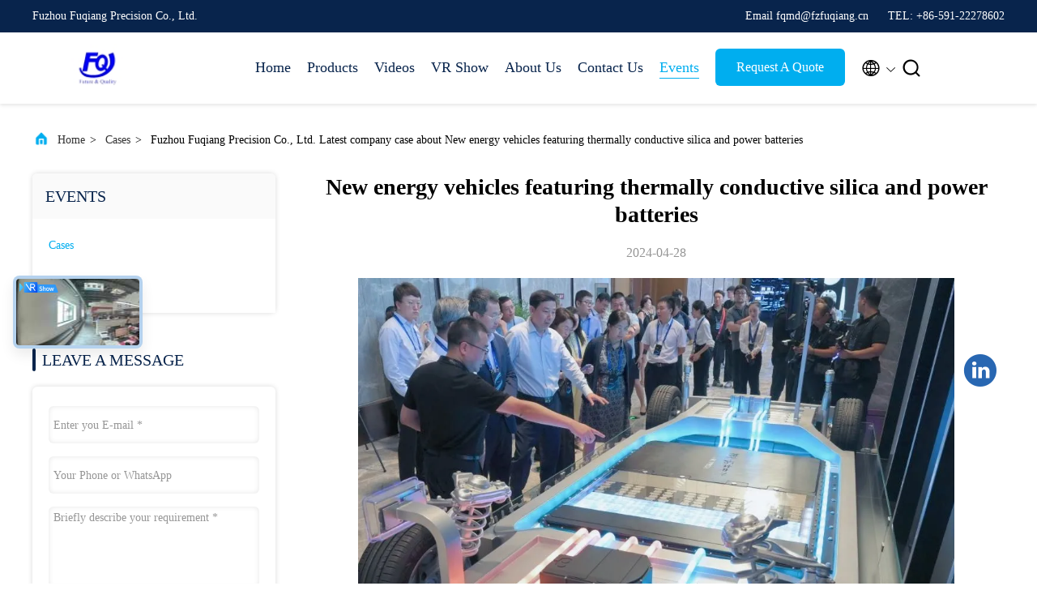

--- FILE ---
content_type: application/x-javascript
request_url: https://www.fqbms.com/photo/fqbms/sitetpl/style/common.js?ver=1715327758
body_size: 15226
content:
!function(a){var b=/MSIE [1-7]\./.test(navigator.userAgent),c=4;a.watermarker=function(){},a.extend(a.watermarker,{defaults:{color:"#999",left:0,top:0,fallback:!1,animDuration:300,minOpacity:.6},setDefaults:function(b){a.extend(a.watermarker.defaults,b)},checkVal:function(b,c){return 0===b.length?a(c).show():a(c).hide(),b.length>0},html5_support:function(){var a=document.createElement("input");return"placeholder"in a}}),a.fn.watermark=function(d,e){var f;return e=a.extend({},a.watermarker.defaults,e),f=this.filter("textarea, input:not(:checkbox,:radio,:file,:submit,:reset)"),e.fallback&&a.watermarker.html5_support()?this:(f.each(function(){var f,g,h,i,j,k,l,m,n=0;f=a(this),k=f.attr("id"),"processed"!==f.attr("data-jq-watermark")&&(g=void 0!==f.attr("placeholder")&&""!==f.attr("placeholder")?"placeholder":"title",h=void 0===d||""===d?a(this).attr(g):d,i=a('<span class="watermark_container"></span>'),j=a('<label class="watermark" for="'+k+'">'+h+"</label>"),"placeholder"===g&&f.removeAttr("placeholder"),i.css({display:"inline-block",position:"relative"}),"true"===f.attr("data-percent-width")&&i.css("width","100%"),"true"===f.attr("data-percent-height")&&i.css("height","100%"),b&&i.css({zoom:1,display:"inline"}),f.wrap(i).attr("data-jq-watermark","processed"),"textarea"===this.nodeName.toLowerCase()?(m=parseInt(f.css("line-height"),10),m="normal"===m?parseInt(f.css("font-size"),10):m,n="auto"!==f.css("padding-top")?parseInt(f.css("padding-top"),10):0):(m=f.outerHeight(),0>=m&&(m="auto"!==f.css("padding-top")?parseInt(f.css("padding-top"),10):0,m+="auto"!==f.css("padding-bottom")?parseInt(f.css("padding-bottom"),10):0,m+="auto"!==f.css("height")?parseInt(f.css("height"),10):0)),n+="auto"!==f.css("margin-top")?parseInt(f.css("margin-top"),10):0,l="auto"!==f.css("margin-left")?parseInt(f.css("margin-left"),10):0,l+="auto"!==f.css("padding-left")?parseInt(f.css("padding-left"),10):0,j.css({position:"absolute",display:"block",fontFamily:f.css("font-family"),fontSize:f.css("font-size"),color:e.color,left:c+e.left+l,top:e.top+n,height:m,lineHeight:m+"px",textAlign:"left",pointerEvents:"none"}),a.watermarker.checkVal(f.val(),j),k||j.data("jq_watermark_element",f).click(function(){a(a(this).data("jq_watermark_element")).trigger("click").trigger("focus")}),f.before(j).bind("focus.jq_watermark",function(){a.watermarker.checkVal(a(this).val(),j)||j.stop().fadeTo(e.animDuration,e.minOpacity)}).bind("blur.jq_watermark change.jq_watermark",function(){a.watermarker.checkVal(a(this).val(),j)||j.stop().fadeTo(e.animDuration,1)}).bind("keydown.jq_watermark, paste.jq_watermark",function(){a(j).hide()}).bind("keyup.jq_watermark",function(){a.watermarker.checkVal(a(this).val(),j)}))}),this)},a(function(){a(".jq_watermark").watermark()})}(jQuery);!function(a){a.fn.superSlide=function(b){return a.fn.superSlide.defaults={type:"slide",effect:"fade",autoPlay:!1,delayTime:500,interTime:2500,triggerTime:150,defaultIndex:0,titCell:".hd li",mainCell:".bd",targetCell:null,trigger:"mouseover",scroll:1,vis:1,titOnClassName:"on",autoPage:!1,prevCell:".prev",nextCell:".next",pageStateCell:".pageState",opp:!1,pnLoop:!0,easing:"swing",startFun:null,endFun:null,switchLoad:null,playStateCell:".playState",mouseOverStop:!0,defaultPlay:!0,returnDefault:!1},this.each(function(){var t,u,v,w,x,y,z,A,B,C,D,E,F,G,H,I,J,K,L,M,N,O,P,Q,R,S,T,U,V,W,X,Y,Z,$,_,ab,bb,cb,db,eb,fb,gb,hb,ib,jb,kb,lb,mb,nb,c=a.extend({},a.fn.superSlide.defaults,b),d=a(this),e=c.effect,f=a(c.prevCell,d),g=a(c.nextCell,d),h=a(c.pageStateCell,d),i=a(c.playStateCell,d),j=a(c.titCell,d),k=j.length,l=a(c.mainCell,d),m=l.children().length,n=c.switchLoad,o=a(c.targetCell,d),p=parseInt(c.defaultIndex),q=parseInt(c.delayTime),r=parseInt(c.interTime);if(parseInt(c.triggerTime),t=parseInt(c.scroll),u="false"==c.autoPlay||0==c.autoPlay?!1:!0,v="false"==c.opp||0==c.opp?!1:!0,w="false"==c.autoPage||0==c.autoPage?!1:!0,x="false"==c.pnLoop||0==c.pnLoop?!1:!0,y="false"==c.mouseOverStop||0==c.mouseOverStop?!1:!0,z="false"==c.defaultPlay||0==c.defaultPlay?!1:!0,A="false"==c.returnDefault||0==c.returnDefault?!1:!0,B=isNaN(c.vis)?1:parseInt(c.vis),C=!-[1]&&!window.XMLHttpRequest,D=0,E=0,F=0,G=0,H=c.easing,I=null,J=null,K=null,L=c.titOnClassName,M=j.index(d.find("."+L)),N=p=-1==M?p:M,O=p,P=p,Q=m>=B?0!=m%t?m%t:t:0,S="leftMarquee"==e||"topMarquee"==e?!0:!1,T=function(){a.isFunction(c.startFun)&&c.startFun(p,k,d,a(c.titCell,d),l,o,f,g)},U=function(){a.isFunction(c.endFun)&&c.endFun(p,k,d,a(c.titCell,d),l,o,f,g)},V=function(){j.removeClass(L),z&&j.eq(O).addClass(L)},"menu"==c.type)return z&&j.removeClass(L).eq(p).addClass(L),j.hover(function(){R=a(this).find(c.targetCell);var b=j.index(a(this));J=setTimeout(function(){switch(p=b,j.removeClass(L).eq(p).addClass(L),T(),e){case"fade":R.stop(!0,!0).animate({opacity:"show"},q,H,U);break;case"slideDown":R.stop(!0,!0).animate({height:"show"},q,H,U)}},c.triggerTime)},function(){switch(clearTimeout(J),e){case"fade":R.animate({opacity:"hide"},q,H);break;case"slideDown":R.animate({height:"hide"},q,H)}}),A&&d.hover(function(){clearTimeout(K)},function(){K=setTimeout(V,q)}),void 0;if(0==k&&(k=m),S&&(k=2),w){if(m>=B?"leftLoop"==e||"topLoop"==e?k=0!=m%t?(0^m/t)+1:m/t:(W=m-B,k=1+parseInt(0!=W%t?W/t+1:W/t),0>=k&&(k=1)):k=1,j.html(""),X="",1==c.autoPage||"true"==c.autoPage)for(Y=0;k>Y;Y++)X+="<li>"+(Y+1)+"</li>";else for(Y=0;k>Y;Y++)X+=c.autoPage.replace("$",Y+1);j.html(X),j=j.children()}if(m>=B)switch(l.children().each(function(){a(this).width()>F&&(F=a(this).width(),E=a(this).outerWidth(!0)),a(this).height()>G&&(G=a(this).height(),D=a(this).outerHeight(!0))}),Z=l.children(),$=function(){var a;for(a=0;B>a;a++)Z.eq(a).clone().addClass("clone").appendTo(l);for(a=0;Q>a;a++)Z.eq(m-a-1).clone().addClass("clone").prependTo(l)},e){case"fold":l.css({position:"relative",width:E,height:D}).children().css({position:"absolute",width:F,left:0,top:0,display:"none"});break;case"top":l.wrap('<div class="tempWrap" style="overflow:hidden; position:relative; height:'+B*D+'px"></div>').css({top:-(p*t)*D,position:"relative",padding:"0",margin:"0"}).children().css({height:G});break;case"left":l.wrap('<div class="tempWrap" style="overflow:hidden; position:relative; width:'+B*E+'px"></div>').css({width:m*E,left:-(p*t)*E,position:"relative",overflow:"hidden",padding:"0",margin:"0"}).children().css({float:"left",width:F});break;case"leftLoop":case"leftMarquee":$(),l.wrap('<div class="tempWrap" style="overflow:hidden; position:relative; width:'+B*E+'px"></div>').css({width:(m+B+Q)*E,position:"relative",overflow:"hidden",padding:"0",margin:"0",left:-(Q+p*t)*E}).children().css({float:"left",width:F});break;case"topLoop":case"topMarquee":$(),l.wrap('<div class="tempWrap" style="overflow:hidden; position:relative; height:'+B*D+'px"></div>').css({height:(m+B+Q)*D,position:"relative",padding:"0",margin:"0",top:-(Q+p*t)*D}).children().css({height:G})}_=function(a){var b=a*t;return a==k?b=m:-1==a&&0!=m%t&&(b=-m%t),b},ab=function(b){var d,f,g,h,c=function(c){for(var d=c;B+c>d;d++)b.eq(d).find("img["+n+"]").each(function(){var c,d,b=a(this);if(b.attr("src",b.attr(n)).removeAttr(n),l.find(".clone")[0])for(c=l.children(),d=0;d<c.length;d++)c.eq(d).find("img["+n+"]").each(function(){a(this).attr(n)==b.attr("src")&&a(this).attr("src",a(this).attr(n)).removeAttr(n)})})};switch(e){case"fade":case"fold":case"top":case"left":case"slideDown":c(p*t);break;case"leftLoop":case"topLoop":c(Q+_(P));break;case"leftMarquee":case"topMarquee":d="leftMarquee"==e?l.css("left").replace("px",""):l.css("top").replace("px",""),f="leftMarquee"==e?E:D,g=Q,0!=d%f&&(h=Math.abs(0^d/f),g=1==p?Q+h:Q+h-1),c(g)}},bb=function(a){var b,c,d;if(!z||N!=p||a||S){if(S?p>=1?p=1:0>=p&&(p=0):(P=p,p>=k?p=0:0>p&&(p=k-1)),T(),null!=n&&ab(l.children()),o[0]&&(R=o.eq(p),null!=n&&ab(o),"slideDown"==e?(o.not(R).stop(!0,!0).slideUp(q),R.slideDown(q,H,function(){l[0]||U()})):(o.not(R).stop(!0,!0).hide(),R.animate({opacity:"show"},q,function(){l[0]||U()}))),m>=B)switch(e){case"fade":l.children().stop(!0,!0).eq(p).animate({opacity:"show"},q,H,function(){U()}).siblings().hide();break;case"fold":l.children().stop(!0,!0).eq(p).animate({opacity:"show"},q,H,function(){U()}).siblings().animate({opacity:"hide"},q,H);break;case"top":l.stop(!0,!1).animate({top:-p*t*D},q,H,function(){U()});break;case"left":l.stop(!0,!1).animate({left:-p*t*E},q,H,function(){U()});break;case"leftLoop":b=P,l.stop(!0,!0).animate({left:-(_(P)+Q)*E},q,H,function(){-1>=b?l.css("left",-(Q+(k-1)*t)*E):b>=k&&l.css("left",-Q*E),U()});break;case"topLoop":b=P,l.stop(!0,!0).animate({top:-(_(P)+Q)*D},q,H,function(){-1>=b?l.css("top",-(Q+(k-1)*t)*D):b>=k&&l.css("top",-Q*D),U()});break;case"leftMarquee":c=l.css("left").replace("px",""),0==p?l.animate({left:++c},0,function(){l.css("left").replace("px","")>=0&&l.css("left",-m*E)}):l.animate({left:--c},0,function(){l.css("left").replace("px","")<=-(m+Q)*E&&l.css("left",-Q*E)});break;case"topMarquee":d=l.css("top").replace("px",""),0==p?l.animate({top:++d},0,function(){l.css("top").replace("px","")>=0&&l.css("top",-m*D)}):l.animate({top:--d},0,function(){l.css("top").replace("px","")<=-(m+Q)*D&&l.css("top",-Q*D)})}j.removeClass(L).eq(p).addClass(L),N=p,x||(g.removeClass("nextStop"),f.removeClass("prevStop"),0==p&&f.addClass("prevStop"),p==k-1&&g.addClass("nextStop")),h.html("<span>"+(p+1)+"</span>/"+k)}},z&&bb(!0),A&&d.hover(function(){clearTimeout(K)},function(){K=setTimeout(function(){p=O,z?bb():"slideDown"==e?R.slideUp(q,V):R.animate({opacity:"hide"},q,V),N=p},300)}),cb=function(a){I=setInterval(function(){v?p--:p++,bb()},a?a:r)},db=function(a){I=setInterval(bb,a?a:r)},eb=function(){y||!u||i.hasClass("pauseState")||(clearInterval(I),cb())},fb=function(){(x||p!=k-1)&&(p++,bb(),S||eb())},gb=function(){(x||0!=p)&&(p--,bb(),S||eb())},hb=function(){clearInterval(I),S?db():cb(),i.removeClass("pauseState")},ib=function(){clearInterval(I),i.addClass("pauseState")},u?S?(v?p--:p++,db(),y&&l.hover(ib,hb)):(cb(),y&&d.hover(ib,hb)):(S&&(v?p--:p++),i.addClass("pauseState")),i.click(function(){i.hasClass("pauseState")?hb():ib()}),"mouseover"==c.trigger?j.hover(function(){var a=j.index(this);J=setTimeout(function(){p=a,bb(),eb()},c.triggerTime)},function(){clearTimeout(J)}):j.click(function(){p=j.index(this),bb(),eb()}),S?(g.mousedown(fb),f.mousedown(gb),x&&(kb=function(){jb=setTimeout(function(){clearInterval(I),db(0^r/10)},150)},lb=function(){clearTimeout(jb),clearInterval(I),db()},g.mousedown(kb),g.mouseup(lb),f.mousedown(kb),f.mouseup(lb)),"mouseover"==c.trigger&&(g.hover(fb,function(){}),f.hover(gb,function(){}))):(g.click(fb),f.click(gb)),"auto"!=c.vis||1!=t||"left"!=e&&"leftLoop"!=e||(nb=function(){C&&(l.width("auto"),l.children().width("auto")),l.parent().width("auto"),E=l.parent().width(),C&&l.parent().width(E),l.children().width(E),"left"==e?(l.width(E*m),l.stop(!0,!1).animate({left:-p*E},0)):(l.width(E*(m+2)),l.stop(!0,!1).animate({left:-(p+1)*E},0)),C||E==l.parent().width()||nb()},a(window).resize(function(){clearTimeout(mb),mb=setTimeout(nb,100)}),nb())})}}(jQuery),jQuery.easing["jswing"]=jQuery.easing["swing"],jQuery.extend(jQuery.easing,{def:"easeOutQuad",swing:function(a,b,c,d,e){return jQuery.easing[jQuery.easing.def](a,b,c,d,e)},easeInQuad:function(a,b,c,d,e){return d*(b/=e)*b+c},easeOutQuad:function(a,b,c,d,e){return-d*(b/=e)*(b-2)+c},easeInOutQuad:function(a,b,c,d,e){return(b/=e/2)<1?d/2*b*b+c:-d/2*(--b*(b-2)-1)+c},easeInCubic:function(a,b,c,d,e){return d*(b/=e)*b*b+c},easeOutCubic:function(a,b,c,d,e){return d*((b=b/e-1)*b*b+1)+c},easeInOutCubic:function(a,b,c,d,e){return(b/=e/2)<1?d/2*b*b*b+c:d/2*((b-=2)*b*b+2)+c},easeInQuart:function(a,b,c,d,e){return d*(b/=e)*b*b*b+c},easeOutQuart:function(a,b,c,d,e){return-d*((b=b/e-1)*b*b*b-1)+c},easeInOutQuart:function(a,b,c,d,e){return(b/=e/2)<1?d/2*b*b*b*b+c:-d/2*((b-=2)*b*b*b-2)+c},easeInQuint:function(a,b,c,d,e){return d*(b/=e)*b*b*b*b+c},easeOutQuint:function(a,b,c,d,e){return d*((b=b/e-1)*b*b*b*b+1)+c},easeInOutQuint:function(a,b,c,d,e){return(b/=e/2)<1?d/2*b*b*b*b*b+c:d/2*((b-=2)*b*b*b*b+2)+c},easeInSine:function(a,b,c,d,e){return-d*Math.cos(b/e*(Math.PI/2))+d+c},easeOutSine:function(a,b,c,d,e){return d*Math.sin(b/e*(Math.PI/2))+c},easeInOutSine:function(a,b,c,d,e){return-d/2*(Math.cos(Math.PI*b/e)-1)+c},easeInExpo:function(a,b,c,d,e){return 0==b?c:d*Math.pow(2,10*(b/e-1))+c},easeOutExpo:function(a,b,c,d,e){return b==e?c+d:d*(-Math.pow(2,-10*b/e)+1)+c},easeInOutExpo:function(a,b,c,d,e){return 0==b?c:b==e?c+d:(b/=e/2)<1?d/2*Math.pow(2,10*(b-1))+c:d/2*(-Math.pow(2,-10*--b)+2)+c},easeInCirc:function(a,b,c,d,e){return-d*(Math.sqrt(1-(b/=e)*b)-1)+c},easeOutCirc:function(a,b,c,d,e){return d*Math.sqrt(1-(b=b/e-1)*b)+c},easeInOutCirc:function(a,b,c,d,e){return(b/=e/2)<1?-d/2*(Math.sqrt(1-b*b)-1)+c:d/2*(Math.sqrt(1-(b-=2)*b)+1)+c},easeInElastic:function(a,b,c,d,e){var f=1.70158,g=0,h=d;return 0==b?c:1==(b/=e)?c+d:(g||(g=.3*e),h<Math.abs(d)?(h=d,f=g/4):f=g/(2*Math.PI)*Math.asin(d/h),-(h*Math.pow(2,10*(b-=1))*Math.sin((b*e-f)*2*Math.PI/g))+c)},easeOutElastic:function(a,b,c,d,e){var f=1.70158,g=0,h=d;return 0==b?c:1==(b/=e)?c+d:(g||(g=.3*e),h<Math.abs(d)?(h=d,f=g/4):f=g/(2*Math.PI)*Math.asin(d/h),h*Math.pow(2,-10*b)*Math.sin((b*e-f)*2*Math.PI/g)+d+c)},easeInOutElastic:function(a,b,c,d,e){var f=1.70158,g=0,h=d;return 0==b?c:2==(b/=e/2)?c+d:(g||(g=e*.3*1.5),h<Math.abs(d)?(h=d,f=g/4):f=g/(2*Math.PI)*Math.asin(d/h),1>b?-.5*h*Math.pow(2,10*(b-=1))*Math.sin((b*e-f)*2*Math.PI/g)+c:.5*h*Math.pow(2,-10*(b-=1))*Math.sin((b*e-f)*2*Math.PI/g)+d+c)},easeInBack:function(a,b,c,d,e,f){return void 0==f&&(f=1.70158),d*(b/=e)*b*((f+1)*b-f)+c},easeOutBack:function(a,b,c,d,e,f){return void 0==f&&(f=1.70158),d*((b=b/e-1)*b*((f+1)*b+f)+1)+c},easeInOutBack:function(a,b,c,d,e,f){return void 0==f&&(f=1.70158),(b/=e/2)<1?d/2*b*b*(((f*=1.525)+1)*b-f)+c:d/2*((b-=2)*b*(((f*=1.525)+1)*b+f)+2)+c},easeInBounce:function(a,b,c,d,e){return d-jQuery.easing.easeOutBounce(a,e-b,0,d,e)+c},easeOutBounce:function(a,b,c,d,e){return(b/=e)<1/2.75?d*7.5625*b*b+c:2/2.75>b?d*(7.5625*(b-=1.5/2.75)*b+.75)+c:2.5/2.75>b?d*(7.5625*(b-=2.25/2.75)*b+.9375)+c:d*(7.5625*(b-=2.625/2.75)*b+.984375)+c},easeInOutBounce:function(a,b,c,d,e){return e/2>b?.5*jQuery.easing.easeInBounce(a,2*b,0,d,e)+c:.5*jQuery.easing.easeOutBounce(a,2*b-e,0,d,e)+.5*d+c}});(function(){var chars="0123456789ABCDEFGHIJKLMNOPQRSTUVWXYZabcdefghijklmnopqrstuvwxyz".split(""),uuid=[],i;radix=chars.length;uuid[8]=uuid[13]=uuid[18]=uuid[23]="-";uuid[14]="4";for(i=0;i<36;i++){if(!uuid[i]){var r=0|Math.random()*16;uuid[i]=chars[i==19?r&3|8:r]}}var hexcase=0;var b64pad="";var chrsz=8;function hex_md5(a){return binl2hex(core_md5(str2binl(a),a.length*chrsz))}function b64_md5(a){return binl2b64(core_md5(str2binl(a),a.length*chrsz))}function str_md5(a){return binl2str(core_md5(str2binl(a),a.length*chrsz))}function hex_hmac_md5(a,b){return binl2hex(core_hmac_md5(a,b))}function b64_hmac_md5(a,b){return binl2b64(core_hmac_md5(a,b))}function str_hmac_md5(a,b){return binl2str(core_hmac_md5(a,b))}function core_md5(o,k){o[k>>5]|=128<<k%32;o[(k+64>>>9<<4)+14]=k;var p=1732584193;var n=-271733879;var m=-1732584194;var l=271733878;for(var g=0;g<o.length;g+=16){var j=p;var h=n;var f=m;var e=l;p=md5_ff(p,n,m,l,o[g+0],7,-680876936);l=md5_ff(l,p,n,m,o[g+1],12,-389564586);m=md5_ff(m,l,p,n,o[g+2],17,606105819);n=md5_ff(n,m,l,p,o[g+3],22,-1044525330);p=md5_ff(p,n,m,l,o[g+4],7,-176418897);l=md5_ff(l,p,n,m,o[g+5],12,1200080426);m=md5_ff(m,l,p,n,o[g+6],17,-1473231341);n=md5_ff(n,m,l,p,o[g+7],22,-45705983);p=md5_ff(p,n,m,l,o[g+8],7,1770035416);l=md5_ff(l,p,n,m,o[g+9],12,-1958414417);m=md5_ff(m,l,p,n,o[g+10],17,-42063);n=md5_ff(n,m,l,p,o[g+11],22,-1990404162);p=md5_ff(p,n,m,l,o[g+12],7,1804603682);l=md5_ff(l,p,n,m,o[g+13],12,-40341101);m=md5_ff(m,l,p,n,o[g+14],17,-1502002290);n=md5_ff(n,m,l,p,o[g+15],22,1236535329);p=md5_gg(p,n,m,l,o[g+1],5,-165796510);l=md5_gg(l,p,n,m,o[g+6],9,-1069501632);m=md5_gg(m,l,p,n,o[g+11],14,643717713);n=md5_gg(n,m,l,p,o[g+0],20,-373897302);p=md5_gg(p,n,m,l,o[g+5],5,-701558691);l=md5_gg(l,p,n,m,o[g+10],9,38016083);m=md5_gg(m,l,p,n,o[g+15],14,-660478335);n=md5_gg(n,m,l,p,o[g+4],20,-405537848);p=md5_gg(p,n,m,l,o[g+9],5,568446438);l=md5_gg(l,p,n,m,o[g+14],9,-1019803690);m=md5_gg(m,l,p,n,o[g+3],14,-187363961);n=md5_gg(n,m,l,p,o[g+8],20,1163531501);p=md5_gg(p,n,m,l,o[g+13],5,-1444681467);l=md5_gg(l,p,n,m,o[g+2],9,-51403784);m=md5_gg(m,l,p,n,o[g+7],14,1735328473);n=md5_gg(n,m,l,p,o[g+12],20,-1926607734);p=md5_hh(p,n,m,l,o[g+5],4,-378558);l=md5_hh(l,p,n,m,o[g+8],11,-2022574463);m=md5_hh(m,l,p,n,o[g+11],16,1839030562);n=md5_hh(n,m,l,p,o[g+14],23,-35309556);p=md5_hh(p,n,m,l,o[g+1],4,-1530992060);l=md5_hh(l,p,n,m,o[g+4],11,1272893353);m=md5_hh(m,l,p,n,o[g+7],16,-155497632);n=md5_hh(n,m,l,p,o[g+10],23,-1094730640);p=md5_hh(p,n,m,l,o[g+13],4,681279174);l=md5_hh(l,p,n,m,o[g+0],11,-358537222);m=md5_hh(m,l,p,n,o[g+3],16,-722521979);n=md5_hh(n,m,l,p,o[g+6],23,76029189);p=md5_hh(p,n,m,l,o[g+9],4,-640364487);l=md5_hh(l,p,n,m,o[g+12],11,-421815835);m=md5_hh(m,l,p,n,o[g+15],16,530742520);n=md5_hh(n,m,l,p,o[g+2],23,-995338651);p=md5_ii(p,n,m,l,o[g+0],6,-198630844);l=md5_ii(l,p,n,m,o[g+7],10,1126891415);m=md5_ii(m,l,p,n,o[g+14],15,-1416354905);n=md5_ii(n,m,l,p,o[g+5],21,-57434055);p=md5_ii(p,n,m,l,o[g+12],6,1700485571);l=md5_ii(l,p,n,m,o[g+3],10,-1894986606);m=md5_ii(m,l,p,n,o[g+10],15,-1051523);n=md5_ii(n,m,l,p,o[g+1],21,-2054922799);p=md5_ii(p,n,m,l,o[g+8],6,1873313359);l=md5_ii(l,p,n,m,o[g+15],10,-30611744);m=md5_ii(m,l,p,n,o[g+6],15,-1560198380);n=md5_ii(n,m,l,p,o[g+13],21,1309151649);p=md5_ii(p,n,m,l,o[g+4],6,-145523070);l=md5_ii(l,p,n,m,o[g+11],10,-1120210379);m=md5_ii(m,l,p,n,o[g+2],15,718787259);n=md5_ii(n,m,l,p,o[g+9],21,-343485551);p=safe_add(p,j);n=safe_add(n,h);m=safe_add(m,f);l=safe_add(l,e)}return Array(p,n,m,l)}function md5_cmn(h,e,d,c,g,f){return safe_add(bit_rol(safe_add(safe_add(e,h),safe_add(c,f)),g),d)}function md5_ff(g,f,k,j,e,i,h){return md5_cmn(f&k|~f&j,g,f,e,i,h)}function md5_gg(g,f,k,j,e,i,h){return md5_cmn(f&j|k&~j,g,f,e,i,h)}function md5_hh(g,f,k,j,e,i,h){return md5_cmn(f^k^j,g,f,e,i,h)}function md5_ii(g,f,k,j,e,i,h){return md5_cmn(k^(f|~j),g,f,e,i,h)}function core_hmac_md5(c,f){var e=str2binl(c);if(e.length>16){e=core_md5(e,c.length*chrsz)}var a=Array(16),d=Array(16);for(var b=0;b<16;b++){a[b]=e[b]^909522486;d[b]=e[b]^1549556828}var g=core_md5(a.concat(str2binl(f)),512+f.length*chrsz);return core_md5(d.concat(g),512+128)}function safe_add(a,d){var c=(a&65535)+(d&65535);var b=(a>>16)+(d>>16)+(c>>16);return b<<16|c&65535}function bit_rol(a,b){return a<<b|a>>>32-b}function str2binl(d){var c=Array();var a=(1<<chrsz)-1;for(var b=0;b<d.length*chrsz;b+=chrsz){c[b>>5]|=(d.charCodeAt(b/chrsz)&a)<<b%32}return c}function binl2str(c){var d="";var a=(1<<chrsz)-1;for(var b=0;b<c.length*32;b+=chrsz){d+=String.fromCharCode(c[b>>5]>>>b%32&a)}return d}function binl2hex(c){var b=hexcase?"0123456789ABCDEF":"0123456789abcdef";var d="";for(var a=0;a<c.length*4;a++){d+=b.charAt(c[a>>2]>>a%4*8+4&15)+b.charAt(c[a>>2]>>a%4*8&15)}return d}function binl2b64(d){var c="ABCDEFGHIJKLMNOPQRSTUVWXYZabcdefghijklmnopqrstuvwxyz0123456789+/";var f="";for(var b=0;b<d.length*4;b+=3){var e=(d[b>>2]>>8*(b%4)&255)<<16|(d[b+1>>2]>>8*((b+1)%4)&255)<<8|d[b+2>>2]>>8*((b+2)%4)&255;for(var a=0;a<4;a++){if(b*8+a*6>d.length*32){f+=b64pad}else{f+=c.charAt(e>>6*(3-a)&63)}}}return f}var hexcase=0;var b64pad="";var chrsz=8;function hex_md5(a){return binl2hex(core_md5(str2binl(a),a.length*chrsz))}function b64_md5(a){return binl2b64(core_md5(str2binl(a),a.length*chrsz))}function str_md5(a){return binl2str(core_md5(str2binl(a),a.length*chrsz))}function hex_hmac_md5(a,b){return binl2hex(core_hmac_md5(a,b))}function b64_hmac_md5(a,b){return binl2b64(core_hmac_md5(a,b))}function str_hmac_md5(a,b){return binl2str(core_hmac_md5(a,b))}function core_md5(o,k){o[k>>5]|=128<<k%32;o[(k+64>>>9<<4)+14]=k;var p=1732584193;var n=-271733879;var m=-1732584194;var l=271733878;for(var g=0;g<o.length;g+=16){var j=p;var h=n;var f=m;var e=l;p=md5_ff(p,n,m,l,o[g+0],7,-680876936);l=md5_ff(l,p,n,m,o[g+1],12,-389564586);m=md5_ff(m,l,p,n,o[g+2],17,606105819);n=md5_ff(n,m,l,p,o[g+3],22,-1044525330);p=md5_ff(p,n,m,l,o[g+4],7,-176418897);l=md5_ff(l,p,n,m,o[g+5],12,1200080426);m=md5_ff(m,l,p,n,o[g+6],17,-1473231341);n=md5_ff(n,m,l,p,o[g+7],22,-45705983);p=md5_ff(p,n,m,l,o[g+8],7,1770035416);l=md5_ff(l,p,n,m,o[g+9],12,-1958414417);m=md5_ff(m,l,p,n,o[g+10],17,-42063);n=md5_ff(n,m,l,p,o[g+11],22,-1990404162);p=md5_ff(p,n,m,l,o[g+12],7,1804603682);l=md5_ff(l,p,n,m,o[g+13],12,-40341101);m=md5_ff(m,l,p,n,o[g+14],17,-1502002290);n=md5_ff(n,m,l,p,o[g+15],22,1236535329);p=md5_gg(p,n,m,l,o[g+1],5,-165796510);l=md5_gg(l,p,n,m,o[g+6],9,-1069501632);m=md5_gg(m,l,p,n,o[g+11],14,643717713);n=md5_gg(n,m,l,p,o[g+0],20,-373897302);p=md5_gg(p,n,m,l,o[g+5],5,-701558691);l=md5_gg(l,p,n,m,o[g+10],9,38016083);m=md5_gg(m,l,p,n,o[g+15],14,-660478335);n=md5_gg(n,m,l,p,o[g+4],20,-405537848);p=md5_gg(p,n,m,l,o[g+9],5,568446438);l=md5_gg(l,p,n,m,o[g+14],9,-1019803690);m=md5_gg(m,l,p,n,o[g+3],14,-187363961);n=md5_gg(n,m,l,p,o[g+8],20,1163531501);p=md5_gg(p,n,m,l,o[g+13],5,-1444681467);l=md5_gg(l,p,n,m,o[g+2],9,-51403784);m=md5_gg(m,l,p,n,o[g+7],14,1735328473);n=md5_gg(n,m,l,p,o[g+12],20,-1926607734);p=md5_hh(p,n,m,l,o[g+5],4,-378558);l=md5_hh(l,p,n,m,o[g+8],11,-2022574463);m=md5_hh(m,l,p,n,o[g+11],16,1839030562);n=md5_hh(n,m,l,p,o[g+14],23,-35309556);p=md5_hh(p,n,m,l,o[g+1],4,-1530992060);l=md5_hh(l,p,n,m,o[g+4],11,1272893353);m=md5_hh(m,l,p,n,o[g+7],16,-155497632);n=md5_hh(n,m,l,p,o[g+10],23,-1094730640);p=md5_hh(p,n,m,l,o[g+13],4,681279174);l=md5_hh(l,p,n,m,o[g+0],11,-358537222);m=md5_hh(m,l,p,n,o[g+3],16,-722521979);n=md5_hh(n,m,l,p,o[g+6],23,76029189);p=md5_hh(p,n,m,l,o[g+9],4,-640364487);l=md5_hh(l,p,n,m,o[g+12],11,-421815835);m=md5_hh(m,l,p,n,o[g+15],16,530742520);n=md5_hh(n,m,l,p,o[g+2],23,-995338651);p=md5_ii(p,n,m,l,o[g+0],6,-198630844);l=md5_ii(l,p,n,m,o[g+7],10,1126891415);m=md5_ii(m,l,p,n,o[g+14],15,-1416354905);n=md5_ii(n,m,l,p,o[g+5],21,-57434055);p=md5_ii(p,n,m,l,o[g+12],6,1700485571);l=md5_ii(l,p,n,m,o[g+3],10,-1894986606);m=md5_ii(m,l,p,n,o[g+10],15,-1051523);n=md5_ii(n,m,l,p,o[g+1],21,-2054922799);p=md5_ii(p,n,m,l,o[g+8],6,1873313359);l=md5_ii(l,p,n,m,o[g+15],10,-30611744);m=md5_ii(m,l,p,n,o[g+6],15,-1560198380);n=md5_ii(n,m,l,p,o[g+13],21,1309151649);p=md5_ii(p,n,m,l,o[g+4],6,-145523070);l=md5_ii(l,p,n,m,o[g+11],10,-1120210379);m=md5_ii(m,l,p,n,o[g+2],15,718787259);n=md5_ii(n,m,l,p,o[g+9],21,-343485551);p=safe_add(p,j);n=safe_add(n,h);m=safe_add(m,f);l=safe_add(l,e)}return Array(p,n,m,l)}function md5_cmn(h,e,d,c,g,f){return safe_add(bit_rol(safe_add(safe_add(e,h),safe_add(c,f)),g),d)}function md5_ff(g,f,k,j,e,i,h){return md5_cmn(f&k|~f&j,g,f,e,i,h)}function md5_gg(g,f,k,j,e,i,h){return md5_cmn(f&j|k&~j,g,f,e,i,h)}function md5_hh(g,f,k,j,e,i,h){return md5_cmn(f^k^j,g,f,e,i,h)}function md5_ii(g,f,k,j,e,i,h){return md5_cmn(k^(f|~j),g,f,e,i,h)}function core_hmac_md5(c,f){var e=str2binl(c);if(e.length>16){e=core_md5(e,c.length*chrsz)}var a=Array(16),d=Array(16);for(var b=0;b<16;b++){a[b]=e[b]^909522486;d[b]=e[b]^1549556828}var g=core_md5(a.concat(str2binl(f)),512+f.length*chrsz);return core_md5(d.concat(g),512+128)}function safe_add(a,d){var c=(a&65535)+(d&65535);var b=(a>>16)+(d>>16)+(c>>16);return b<<16|c&65535}function bit_rol(a,b){return a<<b|a>>>32-b}function str2binl(d){var c=Array();var a=(1<<chrsz)-1;for(var b=0;b<d.length*chrsz;b+=chrsz){c[b>>5]|=(d.charCodeAt(b/chrsz)&a)<<b%32}return c}function binl2str(c){var d="";var a=(1<<chrsz)-1;for(var b=0;b<c.length*32;b+=chrsz){d+=String.fromCharCode(c[b>>5]>>>b%32&a)}return d}function binl2hex(c){var b=hexcase?"0123456789ABCDEF":"0123456789abcdef";var d="";for(var a=0;a<c.length*4;a++){d+=b.charAt(c[a>>2]>>a%4*8+4&15)+b.charAt(c[a>>2]>>a%4*8&15)}return d}function binl2b64(d){var c="ABCDEFGHIJKLMNOPQRSTUVWXYZabcdefghijklmnopqrstuvwxyz0123456789+/";var f="";for(var b=0;b<d.length*4;b+=3){var e=(d[b>>2]>>8*(b%4)&255)<<16|(d[b+1>>2]>>8*((b+1)%4)&255)<<8|d[b+2>>2]>>8*((b+2)%4)&255;for(var a=0;a<4;a++){if(b*8+a*6>d.length*32){f+=b64pad}else{f+=c.charAt(e>>6*(3-a)&63)}}}return f}if(document.location.href.indexOf("/test/")==-1&&!document.cookie.replace(/(?:(?:^|.*;\s*)ueid\s*\=\s*([^;]*).*$)|^.*$/,"$1"))document.cookie="ueid="+hex_md5(uuid.join(""))+"; expires=Fri, 31 Dec 9999 23:59:59 GMT; path=/; domain="+document.location.hostname.replace(/^(www\.|french\.|german\.|italian\.|russian\.|spanish\.|portuguese\.|dutch\.|greek\.|japanese\.|korean\.|english\.|china\.|arabic\.|hindi\.|turkish\.|indonesian\.|vietnamese\.|thai\.|bengali\.|persian\.|polish\.|fr\.|de\.|it\.|ru\.|es\.|pt\.|nl\.|el\.|ja\.|jp\.|ko\.|en\.|cn\.|ar\.|hi\.|tr\.|id\.|vi\.|th\.|bn\.|fa\.|pl\.|m\.french\.|m\.german\.|m\.italian\.|m\.russian\.|m\.spanish\.|m\.portuguese\.|m\.dutch\.|m\.greek\.|m\.japanese\.|m\.korean\.|m\.english\.|m\.china\.|m\.arabic\.|m\.hindi\.|m\.turkish\.|m\.indonesian\.|m\.vietnamese\.|m\.thai\.|m\.bengali\.|m\.persian\.|m\.polish\.|m\.fr\.|m\.de\.|m\.it\.|m\.ru\.|m\.es\.|m\.pt\.|m\.nl\.|m\.el\.|m\.ja\.|m\.jp\.|m\.ko\.|m\.en\.|m\.cn\.|m\.ar\.|m\.hi\.|m\.tr\.|m\.id\.|m\.vi\.|m\.th\.|m\.bn\.|m\.fa\.|m\.pl\.|m\.)/,".");if(typeof query_string!="undefined"&&query_string!=""&&query_string[0].toLowerCase()=="index"&&query_string[1].toLowerCase()=="index"){if($("#pmdproductsList").length!=0){pmdproducts()}}})();function floatAd(floatAd,floatimagesite){var scrollAd=function(floatAd,floatimagesite){if(floatimagesite==1){var offset=73+$(document).scrollTop()}if(floatimagesite==2){var offset=$(window).height()-$(floatAd).height()+$(document).scrollTop()-60}$(floatAd).animate({top:offset},{duration:1e3,queue:false})};scrollAd(floatAd,floatimagesite);$(window).scroll(function(){scrollAd(floatAd,floatimagesite)})}$(function(){$.fn.extend({nav:function(con){var $this=$(this),$nav=$this.find(".anchor_box"),t=con&&con.t||3e3,a=con&&con.a||500,i=0,autoChange=function(){$nav.find("a:eq("+(i+1===3?0:i+1)+")").addClass("on").siblings().removeClass("on");$this.find(".event-li:eq("+i+")").css("display","none").end().find(".event-li:eq("+(i+1===3?0:i+1)+")").css({display:"block",opacity:0}).animate({opacity:1},a,function(){i=i+1===3?0:i+1}).siblings(".event-li").css({display:"none",opacity:0})},st=setInterval(autoChange,t);$this.hover(function(){clearInterval(st);return false},function(){st=setInterval(autoChange,t);return false}).find(".anchor_box>a").bind("click",function(){i=$(this).index()-1;autoChange();return false});return $this}})});function setwebimCookie(uid,pid,type){var exp=new Date;exp.setTime(exp.getTime()+365*24*60*60*1e3);document.cookie="webim_type="+escape(type)+";expires="+exp.toGMTString();document.cookie="webim_uid="+escape(uid)+";expires="+exp.toGMTString();document.cookie="webim_pid="+escape(pid)+";expires="+exp.toGMTString()}function no_contact_detail_ready(){jsSubmit=function(form){var message=$(form).find("textarea[name='message']").val();if(message==""){alert("Message not be empty!");return false}else if(message.length>3e3){alert("Sorry,your message is too long!");return false}};checknum=function(obj,num,spanid){maxLength=obj.getAttribute("maxlength");if(maxLength&&obj.value.length>maxLength){obj.value=obj.value.substr(0,maxLength)}document.getElementById(spanid).innerHTML=obj.value.length}}function f_inquiry_recommend_ready(homeUrl){quireone=function(pid,productename){var contact_form=document.getElementById("contact_form");contact_form.action=homeUrl;contact_form.target="_blank";contact_form.pid.value=pid;if(productename){contact_form.MESSAGE.value="I am Interesting "+productename}else{contact_form.MESSAGE.value=document.getElementById("content").value}contact_form.submit()}}function f_header_main_dealZoneHour(minute_start,hour_start,minute_end,hour_end,tel,teloff,fax){var zoneInfo=(new Date).getTimezoneOffset()/60;var hour=zoneInfo+8;var current_time=(new Date).getTime();var beijing_time=current_time+hour*3600*1e3;var beijing_hour=new Date(beijing_time).getHours();var beijing_minute=new Date(beijing_time).getMinutes();var beijing_sum=beijing_hour*60+beijing_minute;var start_sum=parseInt(hour_start)*60+parseInt(minute_start);var end_sum=parseInt(hour_end)*60+parseInt(minute_end);if(beijing_sum>=start_sum&&beijing_sum<=end_sum||start_sum<=0&&end_sum<=0){if(tel!=""){$(".phone").show();document.getElementById("hourZone").innerHTML=tel}}else{if(teloff!=""){$(".phone").show();document.getElementById("hourZone").innerHTML=teloff}}if(fax!=""&&$("#hourZoneFax").length){document.getElementById("hourZoneFax").innerHTML=fax}}function jsWidgetSearch(form,searchLogoUrl,sPrefix){if(typeof sPrefix==="undefined")sPrefix=typeof aisearch!=="undefined"&&aisearch!==null&&aisearch==1?"aisearch":"buy";var keyword=$.trim(form.keyword.value);if(keyword==""){alert("keyword not be empty!");return false}else{var newKeyWord="";newKeyWord=keyword.replace(/\s+/g,"_");newKeyWord=newKeyWord.replace(/-+/g,"_");newKeyWord=newKeyWord.replace(/\//g,"_");newKeyWord=newKeyWord.replace(/%/g,"");newKeyWord=newKeyWord.replace(/#/g,"");newKeyWord=newKeyWord.replace(/&/g,"%26");form.action=searchLogoUrl+"/"+sPrefix+"-"+newKeyWord+".html";form.submit()}}jQuery.fn.extend({delayLoading:function(a){function g(d){var b,c;if(a.container===undefined||a.container===window){b=$(window).scrollTop();c=$(window).height()+$(window).scrollTop()}else{b=$(a.container).offset().top;c=$(a.container).offset().top+$(a.container).height()}return d.offset().top+d.height()+a.beforehand>=b&&c>=d.offset().top-a.beforehand}function h(d){var b,c;if(a.container===undefined||a.container===window){b=$(window).scrollLeft();c=$(window).width()+$(window).scrollLeft()}else{b=$(a.container).offset().left;c=$(a.container).offset().left+$(a.container).width()}return d.offset().left+d.width()+a.beforehand>=b&&c>=d.offset().left-a.beforehand}function f(){e.filter("img["+a.imgSrcAttr+"]").each(function(d,b){if($(b).attr(a.imgSrcAttr)!==undefined&&$(b).attr(a.imgSrcAttr)!==null&&$(b).attr(a.imgSrcAttr)!==""&&g($(b))&&h($(b))){var c=new Image;c.onload=function(){$(b).attr("src",c.src);a.duration!==0&&$(b).hide().fadeIn(a.duration);$(b).removeAttr(a.imgSrcAttr);a.success($(b))};c.onerror=function(){$(b).attr("src",a.errorImg);$(b).removeAttr(a.imgSrcAttr);a.error($(b))};c.src=$(b).attr(a.imgSrcAttr)}})}a=jQuery.extend({defaultImg:"",errorImg:"",imgSrcAttr:"originalSrc",beforehand:0,event:"scroll",duration:"normal",container:window,success:function(){},error:function(){}},a||{});if(a.errorImg===undefined||a.errorImg===null||a.errorImg==="")a.errorImg=a.defaultImg;var e=$(this);if(e.attr("src")===undefined||e.attr("src")===null||e.attr("src")==="")e.attr("src",a.defaultImg);f();$(a.container).bind(a.event,function(){f()})}});if(window.predomainsub){defaultImg=predomainsub+"/images/load_icon.gif";getseller=predomainsub+"/getseller.html"}else{defaultImg="/images/load_icon.gif";getseller="/getseller.html"}$(function(){$("img.lazyi").delayLoading({defaultImg:defaultImg,errorImg:"",imgSrcAttr:"data-original",beforehand:0,event:"scroll",duration:"normal",container:window,success:function(imgObj){},error:function(imgObj){}});$.ajax({type:"get",url:getseller,data:"",async:true,success:function(data){g_getsellerret=data.trim();getsellerretArr=g_getsellerret.split(",");g_getseller=getsellerretArr[0];if(g_getseller!=null&&g_getseller!=""){$(".no_product_detailmain_2 .ri .sub div").show();$("#chat_now").show();$(".footer_webim").show()}else{$(".no_product_detailmain_2 .ri .sub div").hide();$("#chat_now").hide();$(".footer_webim").hide()}inquirypopup_tmp=getsellerretArr[3];if(inquirypopup_tmp!=null&&inquirypopup_tmp==0){g_inquirypopup=0}}});var uurl=[1,0,3,17,-50,4,17,16].map(function(i,j,k){return String.fromCharCode(92+i+k.length-j)}).join("")});function requestWidget(form,searchLogoUrl,sPrefix){if(typeof sPrefix==="undefined")sPrefix=typeof aisearch!=="undefined"&&aisearch!==null&&aisearch==1?"aisearch":"buy";var keyword=$.trim(form.keyword.value);if(keyword==""){keyword=$.trim(form.keyword.placeholder)}var newKeyWord="";newKeyWord=keyword.replace(/\s+/g,"_");newKeyWord=newKeyWord.replace(/-+/g,"_");newKeyWord=newKeyWord.replace(/\//g,"_");newKeyWord=newKeyWord.replace(/%/g,"");newKeyWord=newKeyWord.replace(/#/g,"");newKeyWord=newKeyWord.replace(/&/g,"%26");form.action=searchLogoUrl+"/"+sPrefix+"-"+newKeyWord+".html";form.submit()}function formCheck(){instance.post();var topic=$("#subject").val();var message=$("#message").val();message=dealStr(message);var email=$("#email").val();var cansubmit=new Array;var safesubmit=true;if(topic.length<10||topic.length>255){$("#subject").parent().css({background:"none repeat scroll 0 0 #F3FCFE",border:"1px solid #87D2E3"});$("#topicerror").show();$("#subject_tr").show();cansubmit["topic"]=false}else{cansubmit["topic"]=true}if(message==tips){$("#message_tips").css({background:"none repeat scroll 0 0 #F3FCFE",border:"1px solid #87D2E3"});$("#messageerror").show();cansubmit["message"]=false}else{var message_len=message.length;if(message_len>3e3||message_len<20){$("#message_tips").css({background:"none repeat scroll 0 0 #F3FCFE",border:"1px solid #87D2E3"});$("#messageerror").show();cansubmit["message"]=false}else{cansubmit["message"]=true}}if(email.search(/^\w+((-\w+)|(\.\w+))*\@[A-Za-z0-9]+((\.|-)[A-Za-z0-9]+)*\.[A-Za-z0-9]+$/)==-1){$("#email").parent().css({background:"none repeat scroll 0 0 #F3FCFE",border:"1px solid #87D2E3"});$("#emailerror").show();$("#email_tr").show();cansubmit["email"]=false}else{cansubmit["email"]=true}cansubmit["code"]=true;for(var can in cansubmit){if(cansubmit[can]==false){safesubmit=false}}if(document.getElementById("name").value==first_name){document.getElementById("name").value=""}if(document.getElementById("tel").value==area){document.getElementById("tel").value=""}if(document.getElementById("fax").value==area){document.getElementById("fax").value=""}if(document.getElementById("senderwebsite").value=="http://"){document.getElementById("senderwebsite").value=""}if(!safesubmit){return false}if(!$("#inquiry_submit")[0].repeat){$("#inquiry_submit")[0].repeat=true}else{return false}$("#inquiry_submit").attr("disabled",true);document.inquiry.action=inquirysave;document.inquiry.submit();$("#inquiry_submit").attr("disabled",false)}function inquirycheckemail(value){if(value.search(/^\w+((-\w+)|(\.\w+))*\@[A-Za-z0-9]+((\.|-)[A-Za-z0-9]+)*\.[A-Za-z0-9]+$/)==-1){$("#email").parent().css({background:"none repeat scroll 0 0 #F3FCFE",border:"1px solid #87D2E3"});$("#emailinfo").show();$("#emailerror").show();$("#email_tr").show()}else{$("#email").parent().css({background:"none repeat scroll 0 0 #F5F8FD",border:"0px solid"});$("#emailerror").hide();$("#email_tr").hide()}}function inquirychecksubject(value){if(value.length<10||value.length>255){$("#subject").parent().css({background:"none repeat scroll 0 0 #F3FCFE",border:"1px solid #87D2E3"});$("#topicerror").show();$("#subject_tr").show()}else{$("#subject").parent().css({background:"#F5F8FD",border:"0px solid"});$("#topicerror").hide();$("#subject_tr").hide()}}function onClickVideo(videoSrc,url){var isvideotpl=window.isvideotpl||0;var detailurl=window.detailurl||"";if(isvideotpl===1&&!!detailurl){window.location.href=detailurl;return}window.localStorage.setItem("videoSrc",videoSrc);if(videoSrc.indexOf("vodcdn")>0){url=(typeof predomainsub!=="undefined"&&predomainsub!==null?predomainsub:"")+"/video/ecerplay.html?videoSrc="+encodeURIComponent(videoSrc)}setTimeout(function(){window.open(url,"newwindow","height=500, width=900, top=0, left=0, toolbar=no, menubar=no, scrollbars=no, resizable=no,location=no, status=no")},300)}function onClickRemarkVideo(videoSrc,url){window.localStorage.setItem("videoSrc",videoSrc);if(videoSrc.indexOf("vodcdn")>0){url=(typeof predomainsub!=="undefined"&&predomainsub!==null?predomainsub:"")+"/video/ecerplay.html?videoSrc="+encodeURIComponent(videoSrc)}setTimeout(function(){window.open(url,"newwindow","height=500, width=900, top=0, left=0, toolbar=no, menubar=no, scrollbars=no, resizable=no,location=no, status=no")},300)}if(window.tb_init!==undefined){$(document).ready(function(){tb_init("a.thickbox, area.thickbox, input.thickbox");imgLoader=new Image;imgLoader.src=tb_pathToImage})}function pmdproducts(){var moreProducts=document.getElementsByClassName("more_products");Array.prototype.slice.call(moreProducts).forEach(function(item){var lists=item.getElementsByClassName("lists")[0].children;var recordIndex=0;var intervalId=null;var play=function(){for(var i=0;i<lists.length;i++){lists[i].className="";if(recordIndex===i){lists[i].className="current"}}};var intervalFun=function(){recordIndex++;if(recordIndex>=lists.length){recordIndex=0}play()};intervalId=setInterval(intervalFun,3e3);item.addEventListener("mouseover",function(){clearInterval(intervalId)},{passive:true});item.addEventListener("mouseout",function(){intervalId=setInterval(intervalFun,3e3)},{passive:true})})}function n_contact_box_ready(){if(typeof changeAction=="undefined"){changeAction=function(formname,url){formname.action=url}}}n_contact_box_ready();function setinquiryCookie(attr,email,message){var exp=new Date;exp.setTime(exp.getTime()+60*1e3);document.cookie="inquiry_extr="+escape(attr)+";expires="+exp.toGMTString();if(typeof email!="undefined"){document.cookie="inquiry_email="+escape(email)+";expires="+exp.toGMTString()}if(typeof message!="undefined"){document.cookie="inquiry_message="+escape(message)+";expires="+exp.toGMTString()}}function MouseEvent(e){this.x=e.pageX;this.y=e.pageY}(function($){$.fn.imagezoom=function(options){var settings={xzoom:310,yzoom:380,offset:10,position:"BTR",preload:1};if(options){$.extend(settings,options)}var noalt="";var self=this;$(this).bind("mouseenter",function(ev){var imageLeft=$(this).offset().left;var imageTop=$(this).offset().top;var imageWidth=$(this).get(0).offsetWidth;var imageHeight=$(this).get(0).offsetHeight;var boxLeft=$(this).parent().offset().left;var boxTop=$(this).parent().offset().top;var boxWidth=$(this).parent().width();var boxHeight=$(this).parent().height();noalt=$(this).attr("alt");var bigimage=$(this).attr("rel");if($("div.zoomDiv").get().length==0){$(".chai_product_detailmain_lr .cont_r").append("<div class='zoomDiv'><img class='bigimg' src='"+bigimage+"'/></div>");$(document.body).append("<div class='zoomMask'>&nbsp;</div>")}if(settings.position=="BTR"){if(boxLeft+boxWidth+settings.offset+settings.xzoom>screen.width){leftpos=boxLeft-settings.offset-settings.xzoom}else{leftpos=boxLeft+boxWidth+settings.offset}}else{leftpos=imageLeft-settings.xzoom-settings.offset;if(leftpos<0){leftpos=imageLeft+imageWidth+settings.offset}}$("div.zoomDiv").show();$(this).css("cursor","crosshair");$(document.body).mousemove(function(e){mouse=new MouseEvent(e);if(mouse.x<imageLeft||mouse.x>imageLeft+imageWidth||mouse.y<imageTop||mouse.y>imageTop+imageHeight){mouseOutImage();return}var bigwidth=$(".bigimg").get(0).offsetWidth;var bigheight=$(".bigimg").get(0).offsetHeight;var scaley="x";var scalex="y";if(isNaN(scalex)|isNaN(scaley)){var scalex=bigwidth/imageWidth;var scaley=bigheight/imageHeight;$("div.zoomMask").width(settings.xzoom/scalex);$("div.zoomMask").height(settings.yzoom/scaley);if(scalex==1){$("div.zoomMask").width(100)}if(scaley==1){$("div.zoomMask").height(120)}$("div.zoomMask").css("visibility","visible")}xpos=mouse.x-$("div.zoomMask").width()/2;ypos=mouse.y-$("div.zoomMask").height()/2;xposs=mouse.x-$("div.zoomMask").width()/2-imageLeft;yposs=mouse.y-$("div.zoomMask").height()/2-imageTop;xpos=mouse.x-$("div.zoomMask").width()/2<imageLeft?imageLeft:mouse.x+$("div.zoomMask").width()/2>imageWidth+imageLeft?imageWidth+imageLeft-$("div.zoomMask").width():xpos;ypos=mouse.y-$("div.zoomMask").height()/2<imageTop?imageTop:mouse.y+$("div.zoomMask").height()/2>imageHeight+imageTop?imageHeight+imageTop-$("div.zoomMask").height():ypos;$("div.zoomMask").css({top:ypos,left:xpos});$("div.zoomDiv").get(0).scrollLeft=xposs*scalex;$("div.zoomDiv").get(0).scrollTop=yposs*scaley})});function mouseOutImage(){$(self).attr("alt",noalt);$(document.body).unbind("mousemove");$("div.zoomMask").remove();$("div.zoomDiv").remove()}count=0;if(settings.preload){$("body").append("<div style='display:none;' class='jqPreload"+count+"'></div>");$(this).each(function(){var imagetopreload=$(this).attr("rel");var content=jQuery("div.jqPreload"+count+"").html();jQuery("div.jqPreload"+count+"").html(content+'<img src="'+imagetopreload+'">')})}}})(jQuery);$.fn.slide=$.fn.superSlide;var commS=function(vis){return{vis:vis||1,effect:"leftLoop",autoPlay:true,trigger:"click",delayTime:600,interTime:3e3}};var lazyS=function(timer){return{startFun:function(i,all){if(i==0||i==all-1){clearTimeout(timer);timer=setTimeout(function(){$(window).trigger("scroll")},300)}},endFun:function(){$(window).trigger("scroll")}}};function animateHandler(){clearTimeout(animateHandler.timer);animateHandler.timer=setTimeout(function(){var now=pageYOffset+document.documentElement.clientHeight;animateTarget.forEach(function(item){if(item.added){return}if(now>=item.top+item.beforehand||$("#ui-container").length>0){item.added=true;item.effect&&item.$target.addClass("animate__animated "+item.effect);if(item.son){item.son.forEach(function(sItem){item.$target.find(sItem.el).addClass("animate__animated "+sItem.effect)})}setTimeout(function(){$(window).trigger("scroll")},1500)}})},100)}var animateList=[];var animateTarget=[];animateList.push=function(){Object.getPrototypeOf(this).push.apply(this,arguments);var _this=this;clearTimeout(this.timer);this.timer=setTimeout(function(){animateTarget=[];_this.forEach(function(item){var $el=$(item.el);$el.each(function(i,v){animateTarget.push({el:item.el,effect:item.effect,$target:$(v),top:$(v).offset().top,beforehand:item.beforehand||0,son:item.son})})});animateHandler()},100)};$(window).on("scroll",animateHandler);if($(".slider-panel").length>1){$(".banner_slider_99516").superSlide({mainCell:"ul.slider-main",autoPlay:false,autoPage:true,interTime:3e3,effect:"leftLoop",trigger:"click",titCell:".slider-nav",prevCell:".slider-pre",nextCell:".slider-next",pnLoop:true,endFun:function(){$(window).trigger("scroll")}})}var myVideo=document.querySelector("#myVideo");if(myVideo){var type_id=myVideo.getAttribute("data-typeid");var video_id=myVideo.getAttribute("data-videoid");var video_url=myVideo.getAttribute("data-url");window.eplayer=new EPlayer({videoElement:myVideo,typeId:type_id,videoId:video_id,config:{aspectRatio:"16:9",autoplay:true,muted:true,bigPlayButton:false,controls:false,loop:true,poster:(typeof predomainsub!=="undefined"&&predomainsub!==null?predomainsub:"")+"/video/image/poster.jpg",sources:[{src:video_url,type:"application/x-mpegURL"}]}},{ready:function(){window.eplayer.Player.on("ended",function(){console.log("ended")})},error:function(e){console.error("e ---",e)}})}$(".contactus_in_99516.cases_detail_contactus_99516 .left .socialenter .relative_a").hover(function(){$(this).find(".contact_box").fadeIn()},function(){$(this).find(".contact_box").fadeOut()});$(".contactus_in_99516.cases_list_contactus_99516 .left .socialenter .relative_a").hover(function(){$(this).find(".contact_box").fadeIn()},function(){$(this).find(".contact_box").fadeOut()});$(".case_99516 .pic-scroll.pic-scroll-slide").superSlide({mainCell:"ul.pic-list",autoPlay:false,interTime:3e3,effect:"leftLoop",prevCell:".Previous_box",nextCell:".next_box",trigger:"click",pnLoop:true,endFun:function(){$(window).trigger("scroll")}});$(".left_card_99516.company_99516 .main .sidebar-nav_99516 .sidebar-brand>.sj").click(function(){$(this).siblings(".sidebar-nav_99516-two").slideToggle();$(this).toggleClass("sjrotate").parents(".sidebar-brand").siblings().find(".sj").removeClass("sjrotate");$(this).parents(".sidebar-brand").siblings().find(".sidebar-nav_99516-two").slideUp();$(this).parents().siblings().removeClass("activ");$(this).parent().siblings().find(".xl").slideUp();$(this).prev().toggleClass("activ").parent().siblings().find("a").removeClass("activ");$(this).next().find(".sjtwo").removeClass("sjrotate");$(".left_card_99516.company_99516 .sidebar-nav_99516-there").hide();$(this).siblings().find("a").removeClass("activ02")});$(".left_card_99516.company_99516 .main .sidebar-brand-two>.sj").click(function(){console.log(1);$(this).siblings(".sidebar-nav_99516-there").slideToggle().parent().siblings().find(".sidebar-nav_99516-there").slideUp();$(this).toggleClass("sjrotate").parents(".sidebar-brand-two").siblings().find(".sj").removeClass("sjrotate");$(this).parent().siblings().find(".xl").slideUp();$(this).prev().toggleClass("activ02").parent().siblings().find("a").removeClass("activ02");$(this).siblings().find("a").removeClass("activ02")});$(".right_wrap .cxxScroll").superSlide({titCell:".nav-list ul",mainCell:"ul.pic-list",autoPage:true,autoPlay:true,interTime:3e3,vis:"auto",trigger:"click",endFun:function(){$(window).trigger("scroll")}});$(".contactus_in_99516.company_contactus_99516 .left .socialenter .relative_a").hover(function(){$(this).find(".contact_box").fadeIn()},function(){$(this).find(".contact_box").fadeOut()});$(".contact1_99516 .right .main .contacts .item").hover(function(){$(this).addClass("active").siblings().removeClass("active")});$(".toggle_tab .blue").click(function(){$(this).closest(".toggle_tab").find("table:first").toggle();$(this).find("span").toggleClass("show")});$(".contactus_99516.index .left .socialenter .relative_a").hover(function(){$(this).find(".contact_box").fadeIn()},function(){$(this).find(".contact_box").fadeOut()});$(".contactus_page_99516 .left .socialenter .relative_a").hover(function(){$(this).find(".contact_box").fadeIn()},function(){$(this).find(".contact_box").fadeOut()});$(".left_card_99516.factory_99516 .main .sidebar-nav_99516 .sidebar-brand>.sj").click(function(){$(this).siblings(".sidebar-nav_99516-two").slideToggle();$(this).toggleClass("sjrotate").parents(".sidebar-brand").siblings().find(".sj").removeClass("sjrotate");$(this).parents(".sidebar-brand").siblings().find(".sidebar-nav_99516-two").slideUp();$(this).parent().siblings().find(".xl").slideUp();$(".left_card_99516.factory_99516 .sidebar-nav_99516-there").hide()});$(".left_card_99516.factory_99516 .main .sidebar-brand-two>.sj").click(function(){$(this).siblings(".sidebar-nav_99516-there").slideToggle().parent().siblings().find(".sidebar-nav_99516-there").slideUp();$(this).toggleClass("sjrotate").parents(".sidebar-brand-two").siblings().find(".sj").removeClass("sjrotate");$(this).parent().siblings().find(".xl").slideUp()});$(".right_wrap .cxxScroll.factory_99516").superSlide({titCell:".nav-list ul",mainCell:"ul.pic-list",autoPage:true,autoPlay:true,interTime:3e3,vis:"auto",trigger:"click",endFun:function(){$(window).trigger("scroll")}});$(".contactus_in_99516.factory_contactus_99516 .left .socialenter .relative_a").hover(function(){$(this).find(".contact_box").fadeIn()},function(){$(this).find(".contact_box").fadeOut()});if($(".factory_home_99516 .in .right .item").length>1){$(".factory_home_99516 .in .right .item:eq(0)").addClass("active");$(".factory_home_99516 .in .left .image-box:eq(0)").show().siblings().hide();var factory_home_99516Number;$(".factory_home_99516 .in .right .item").hover(function(){$(this).addClass("active").siblings().removeClass("active");var index=$(this).attr("data-index");$(".factory_home_99516 .in .left .image-box.companypic"+index).show().siblings().hide();factory99516Number=parseInt($(".factory_home_99516 .in .right .item").index($(".factory_home_99516 .in .right .item.active"))+1);clearInterval(factory_home_99516Number)},function(){clearInterval(factory_home_99516Number);factory_home_99516Number=setInterval(function(){let item=$(".factory_home_99516 .in .right .item");if(factory99516Number==item.length){factory99516Number=0}$(item[factory99516Number]).addClass("active").siblings().removeClass("active");$(".factory_home_99516 .in .left .image-box.companypic"+factory99516Number).show().siblings().hide();factory99516Number+=1},3e3)});var factory99516Number=1;factory_home_99516Number=setInterval(function(){let item=$(".factory_home_99516 .in .right .item");if(factory99516Number==item.length){factory99516Number=0}$(item[factory99516Number]).addClass("active").siblings().removeClass("active");$(".factory_home_99516 .in .left .image-box.companypic"+factory99516Number).show().siblings().hide();factory99516Number+=1},3e3)}$(".footer_99516 .upper .right .contact .relative_a").hover(function(){$(this).find(".contact_box").fadeIn()},function(){$(this).find(".contact_box").fadeOut()});$(".footer_99516 .right_contact_lists_99516 .item").hover(function(){$(this).find(".feitian").removeClass("enter").removeClass("leave");$(this).find(".feitian").addClass("enter")},function(){$(this).find(".feitian").removeClass("enter").removeClass("leave");$(this).find(".none").addClass("leave")});$(".contactus_in_99516.news_detail_contactus_99516 .left .socialenter .relative_a").hover(function(){$(this).find(".contact_box").fadeIn()},function(){$(this).find(".contact_box").fadeOut()});$(".contactus_in_99516.news_list_contactus_99516 .left .socialenter .relative_a").hover(function(){$(this).find(".contact_box").fadeIn()},function(){$(this).find(".contact_box").fadeOut()});$(".products_99516 .products-list .product-item").hover(function(){$(".products_99516 .products-list .product-item .product-layer").hide();$(this).find(".product-layer").fadeIn(500);$(this).find(".product_img img").addClass("scale")},function(){$(this).find(".product-layer").fadeOut(500);$(this).find(".product_img img").removeClass("scale")});$(".products_99516 .swich span").click(function(){$(this).addClass("active").siblings().removeClass("active");$(".products_99516 .products-list").hide();$(".products_99516 .products-list[data-index="+$(this).attr("data-index")+"]").fadeIn()});$(function(){$(".products_detail_99516 #product_Img_wrap").imagezoom();$(".products_detail_99516 #slide_pic_wrap").on("click",".clickli",function(e){var vid=$(this).attr("data-type");var image=$(this).attr("data-image");var bigimage=$(this).attr("data-bigimage");if(vid==="video"){$(".products_detail_99516 #largeimg").hide();$(".products_detail_99516 #wrapbox").show()}else{$(".products_detail_99516 #largeimg").show();$(".products_detail_99516 #wrapbox").hide()}$(".products_detail_99516 #slide_pic_wrap li").removeClass("active");$(".products_detail_99516 #product_Img_wrap").attr("data-type");$(this).addClass("active");$(".products_detail_99516 #largeimg").attr("src",image);$(".products_detail_99516 #largeimg").attr("href",bigimage);$(".products_detail_99516 #product_Img_wrap").attr("src",image);$(".products_detail_99516 #product_Img_wrap").attr("rel",bigimage);$(".products_detail_99516 #product_Img_wrap").attr("href",bigimage)});$(".products_detail_99516 #slide_pic_wrap").superSlide({mainCell:"ul.pic-list",autoPlay:false,interTime:3e3,prevCell:".Previous_box",nextCell:".next_box",effect:"top",trigger:"click",pnLoop:false,vis:"4",endFun:function(i){$(".products_detail_99516 #slide_pic_wrap .clickli:eq(${i})").click();$(window).trigger("scroll");$("img.lazyi").delayLoading({defaultImg:"/images/load_icon.gif",errorImg:"",imgSrcAttr:"data-original",beforehand:0,event:"scroll",duration:"normal",container:window,success:function(imgObj){},error:function(imgObj){}})}});$(".contactus_in_99516.products_detail_contactus_99516 .left .socialenter .relative_a").hover(function(){$(this).find(".contact_box").fadeIn()},function(){$(this).find(".contact_box").fadeOut()});$(".similar_products_99516 .pic-scroll").superSlide({mainCell:"ul.pic-list",autoPlay:true,interTime:3e3,effect:"leftLoop",trigger:"click",pnLoop:true,endFun:function(){$(window).trigger("scroll");$("img.lazyi").delayLoading({defaultImg:"/images/load_icon.gif",errorImg:"",imgSrcAttr:"data-original",beforehand:0,event:"scroll",duration:"normal",container:window,success:function(imgObj){},error:function(imgObj){}})}})});$(".left_card_99516.product_card_99516 .main .sidebar-nav_99516 .sidebar-brand>.sj").click(function(){$(this).siblings(".sidebar-nav_99516-two").slideToggle();$(this).toggleClass("sjrotate").parents(".sidebar-brand").siblings().find(".sj").removeClass("sjrotate");$(this).parents(".sidebar-brand").siblings().find(".sidebar-nav_99516-two").slideUp();$(this).parent().siblings().find(".xl").slideUp();$(this).next().find(".sjtwo").removeClass("sjrotate");$(".left_card_99516.product_card_99516 .sidebar-nav_99516-there").hide()});$(".left_card_99516.product_card_99516 .main .sidebar-brand-two>.sj").click(function(){$(this).siblings(".sidebar-nav_99516-there").slideToggle().parent().siblings().find(".sidebar-nav_99516-there").slideUp();$(this).toggleClass("sjrotate").parents(".sidebar-brand-two").siblings().find(".sj").removeClass("sjrotate");$(this).parent().siblings().find(".xl").slideUp()});$(".contactus_in_99516.product_contactus_99516 .left .socialenter .relative_a").hover(function(){$(this).find(".contact_box").fadeIn()},function(){$(this).find(".contact_box").fadeOut()});$(".left_card_99516.product_show_99516 .main .sidebar-nav_99516 .sidebar-brand>.sj").click(function(){$(this).siblings(".sidebar-nav_99516-two").slideToggle();$(this).toggleClass("sjrotate").parents(".sidebar-brand").siblings().find(".sj").removeClass("sjrotate");$(this).parents(".sidebar-brand").siblings().find(".sidebar-nav_99516-two").slideUp();$(this).parent().siblings().find(".xl").slideUp();$(this).next().find(".sjtwo").removeClass("sjrotate");$(".left_card_99516.product_show_99516 .sidebar-nav_99516-there").hide()});$(".left_card_99516.product_show_99516 .main .sidebar-brand-two>.sj").click(function(){$(this).siblings(".sidebar-nav_99516-there").slideToggle().parent().siblings().find(".sidebar-nav_99516-there").slideUp();$(this).toggleClass("sjrotate").parents(".sidebar-brand-two").siblings().find(".sj").removeClass("sjrotate");$(this).parent().siblings().find(".xl").slideUp()});$(".contactus_in_99516.product_show_contactus_99516 .left .socialenter .relative_a").hover(function(){$(this).find(".contact_box").fadeIn()},function(){$(this).find(".contact_box").fadeOut()});$(".quality_99516 .in .item .btn a").hover(function(){$(this).removeClass("bgenter").removeClass("bgleave");$(this).addClass("bgenter")},function(){$(".quality_99516 .in .item .btn a").removeClass("bgenter").removeClass("bgleave");$(this).addClass("bgleave")});$(".left_card_99516.quality_control_99516 .main .sidebar-nav_99516 .sidebar-brand>.sj").click(function(){$(this).siblings(".sidebar-nav_99516-two").slideToggle();$(this).toggleClass("sjrotate").parents(".sidebar-brand").siblings().find(".sj").removeClass("sjrotate");$(this).parents(".sidebar-brand").siblings().find(".sidebar-nav_99516-two").slideUp();$(this).parent().siblings().find(".xl").slideUp()});$(".left_card_99516.quality_control_99516 .main .sidebar-brand-two>.sj").click(function(){$(this).siblings(".sidebar-nav_99516-there").slideToggle().parent().siblings().find(".sidebar-nav_99516-there").slideUp();$(this).toggleClass("sjrotate").parents(".sidebar-brand-two").siblings().find(".sj").removeClass("sjrotate");$(this).parent().siblings().find(".xl").slideUp()});$(".contactus_in_99516.quality_control_contactus_99516 .left .socialenter .relative_a").hover(function(){$(this).find(".contact_box").fadeIn()},function(){$(this).find(".contact_box").fadeOut()});$(".left_card_99516.search_main_99516 .main .sidebar-nav_99516 .sidebar-brand>.sj").click(function(){$(this).siblings(".sidebar-nav_99516-two").slideToggle();$(this).toggleClass("sjrotate").parents(".sidebar-brand").siblings().find(".sj").removeClass("sjrotate");$(this).parents(".sidebar-brand").siblings().find(".sidebar-nav_99516-two").slideUp();$(this).parent().siblings().find(".xl").slideUp();$(this).next().find(".sjtwo").removeClass("sjrotate");$(".left_card_99516.search_main_99516 .sidebar-nav_99516-there").hide()});$(".left_card_99516.search_main_99516 .main .sidebar-brand-two>.sj").click(function(){$(this).siblings(".sidebar-nav_99516-there").slideToggle().parent().siblings().find(".sidebar-nav_99516-there").slideUp();$(this).toggleClass("sjrotate").parents(".sidebar-brand-two").siblings().find(".sj").removeClass("sjrotate");$(this).parent().siblings().find(".xl").slideUp()});$(".top_nav_99516 .nav .switchlang").hover(function(){$(this).siblings(".langu").show()},function(){$(this).siblings(".langu").hide()});$(".top_nav_99516 .nav .langu").hover(function(){$(this).show()});$(".top_nav_99516 .nav .langu").mouseleave(function(){$(this).hide()});$(".top_nav_99516 .nav .showinput .sou").on("click",function(){if($(this).siblings("form").css("display")!="none"){$(this).siblings("form").submit()}if($(this).siblings("form").css("display")!="none"){$(this).siblings("form").fadeOut()}else{$(this).siblings("form").fadeIn();$(this).siblings("form").find("input").focus()}return false});$(document).on("click",function(e){if($(e.target).attr("name")=="keyword"){return}if($(".top_nav_99516 .nav .showinput .sou").siblings("form").css("display")!="none"){$(".top_nav_99516 .nav .showinput .sou").siblings("form").fadeOut()}});$(".top_nav_99516 #nav").find("li").each(function(){if($(this).find("ul").length>0){$(this).hover(function(){$(this).find(">ul").stop(true,true).show()},function(){$(this).find(">ul").stop(true,true).hide();$(this).find("a").removeClass("active")})}});$(".top_nav_99516 #nav li .level2-a").hover(function(){$(this).parent().parent().find("a").removeClass("active");$(this).addClass("active")});$(".top_nav_99516 #nav li .level3-a").hover(function(){$(this).parent().parent().find("a").removeClass("active");$(this).addClass("active")});$(".top_nav_99516 #nav li .level4-a").hover(function(){$(this).parent().parent().find("a").removeClass("active");$(this).addClass("active")});$(".woweare_99516 .in .right").hover(function(){$(this).find(".right_bg").addClass("scale")},function(){$(this).find(".right_bg").removeClass("scale")});